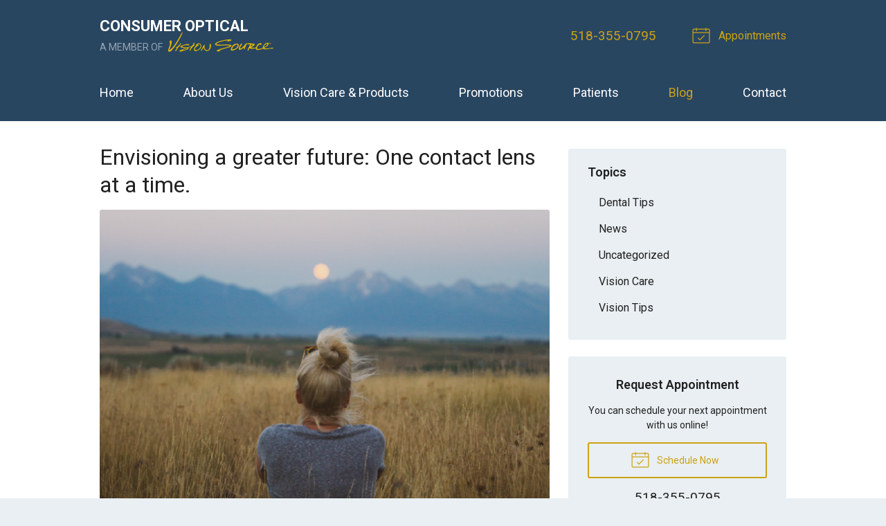

--- FILE ---
content_type: text/plain
request_url: https://www.google-analytics.com/j/collect?v=1&_v=j102&a=807439533&t=pageview&_s=1&dl=https%3A%2F%2Fvisionsource-consumeroptical.com%2F2017%2F11%2F27%2Fenvisioning-a-greater-future-one-contact-lens-at-a-time%2F&ul=en-us%40posix&dt=Envisioning%20a%20greater%20future%3A%20One%20contact%20lens%20at%20a%20time.%20%E2%80%93%20Schenectady%20NY%20%7C%20Consumer%20Optical&sr=1280x720&vp=1280x720&_u=IEBAAEABAAAAACAAI~&jid=1978840347&gjid=675208156&cid=623799815.1769855767&tid=UA-50313812-1&_gid=1136958543.1769855767&_r=1&_slc=1&z=1343887546
body_size: -456
content:
2,cG-7FV890FZ7X